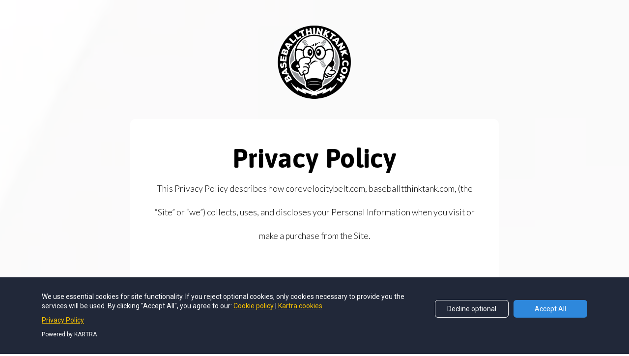

--- FILE ---
content_type: text/html; charset=utf-8
request_url: https://corevelocitybelt.kartra.com/page/Mvk292
body_size: 8907
content:
<!DOCTYPE html>
<html lang="en">
<head>
    <meta charset="UTF-8">
    <title>Privacy Policy</title>
    <meta name="description" content="">
	<meta name="keywords" content="">
    <meta name="robots" content="index, follow">
    <link rel="shortcut icon" href="//d2uolguxr56s4e.cloudfront.net/img/shared/favicon.ico">
    <meta name="viewport" content="width=device-width, initial-scale=1.0">

    <meta name="author" content="">
    <meta property="og:title" content="">
    <meta property="og:description" content="">
    <meta property="og:image" content="https://d11n7da8rpqbjy.cloudfront.net/corevelocitybelt/1128_16796067648z3btt_logo_bw-2.png">

    <!-- Font icons preconnect -->
    <link rel="preconnect" href="//app.kartra.com" crossorigin>
    <link rel="preconnect" href="//fonts.gstatic.com" crossorigin>
    <link rel="preconnect" href="//fonts.googleapis.com" crossorigin>
    <link rel="preconnect" href="//d2uolguxr56s4e.cloudfront.net" crossorigin>
     

    <link rel="dns-prefetch" href="//app.kartra.com">
    <link rel="dns-prefetch" href="//fonts.gstatic.com">
    <link rel="dns-prefetch" href="//fonts.googleapis.com">
    <link rel="dns-prefetch" href="//d2uolguxr56s4e.cloudfront.net">
     

    <!--
        Google fonts are computed and loaded on page build via save.js
        Individual stylesheets required are listed in /css/new/css/pages/skeleton.css
    -->

    <!--<link href="//d2uolguxr56s4e.cloudfront.net/internal/pages/css/skeleton.min.css" rel="stylesheet">-->
    <link type="text/css" rel="preload" href="https://fonts.googleapis.com/css?family=Asap:300,300i,400,400i,600,600i,700,700i,900,900i|Asap:300,300i,400,400i,600,600i,700,700i,900,900i|Roboto:300,300i,400,400i,600,600i,700,700i,900,900i|Montserrat:300,300i,400,400i,600,600i,700,700i,900,900i|Lato:300,300i,400,400i,600,600i,700,700i,900,900i&display=swap" as="style" onload="this.onload=null;this.rel='stylesheet'"><link rel="stylesheet" href="//d2uolguxr56s4e.cloudfront.net/internal/pages/css/new_bootstrap.css">

    <link rel="preload" href="//d2uolguxr56s4e.cloudfront.net/internal/pages/css/kartra_components.css" as="style" onload="this.onload=null;this.rel='stylesheet'">
    <link rel="preload" href="//app.kartra.com/css/new/css/pages/font-awesome.css" as="style" onload="this.onload=null;this.rel='stylesheet'">

    <noscript>
        <link rel="stylesheet" href="//d2uolguxr56s4e.cloudfront.net/internal/pages/css/kartra_components.css">
        <link rel="stylesheet" href="//app.kartra.com/css/new/css/pages/font-awesome.css">
    <link type="text/css" rel="stylesheet" href="https://fonts.googleapis.com/css?family=Asap:300,300i,400,400i,600,600i,700,700i,900,900i|Asap:300,300i,400,400i,600,600i,700,700i,900,900i|Roboto:300,300i,400,400i,600,600i,700,700i,900,900i|Montserrat:300,300i,400,400i,600,600i,700,700i,900,900i|Lato:300,300i,400,400i,600,600i,700,700i,900,900i&display=swap">
</noscript>
    
    <script>
        /*! loadCSS rel=preload polyfill. [c]2017 Filament Group, Inc. MIT License */
        (function(w){"use strict";if(!w.loadCSS){w.loadCSS=function(){}}var rp=loadCSS.relpreload={};rp.support=function(){var ret;try{ret=w.document.createElement("link").relList.supports("preload")}catch(e){ret=false}return function(){return ret}}();rp.bindMediaToggle=function(link){var finalMedia=link.media||"all";function enableStylesheet(){link.media=finalMedia}if(link.addEventListener){link.addEventListener("load",enableStylesheet)}else if(link.attachEvent){link.attachEvent("onload",enableStylesheet)}setTimeout(function(){link.rel="stylesheet";link.media="only x"});setTimeout(enableStylesheet,3e3)};rp.poly=function(){if(rp.support()){return}var links=w.document.getElementsByTagName("link");for(var i=0;i<links.length;i++){var link=links[i];if(link.rel==="preload"&&link.getAttribute("as")==="style"&&!link.getAttribute("data-loadcss")){link.setAttribute("data-loadcss",true);rp.bindMediaToggle(link)}}};if(!rp.support()){rp.poly();var run=w.setInterval(rp.poly,500);if(w.addEventListener){w.addEventListener("load",function(){rp.poly();w.clearInterval(run)})}else if(w.attachEvent){w.attachEvent("onload",function(){rp.poly();w.clearInterval(run)})}}if(typeof exports!=="undefined"){exports.loadCSS=loadCSS}else{w.loadCSS=loadCSS}})(typeof global!=="undefined"?global:this);

        window.global_id = 'KN4h6ZOalCZa';
        window.secure_base_url = '//app.kartra.com/';
    </script>
    
    <!--headerIncludes-->
    <style>
    .overlay_builder {
        position: relative;
    }

    .kartra_optin_footer-poweredby > p {
        font-size: 12px;
        line-height: 130%;
        font-weight: 300;
        color: #333;
        margin-top: 0px;
        margin-bottom: 0px;
    }

	body.modal-open{
		overflow:hidden;
		overflow-x:;
	}

    
	#page_background_color
	{
		background-color:#ffffff;
	}
	body
	{
		background-color:#ffffff;
		
	}
	

    [data-effect] {
        visibility: hidden;
    }
    
    </style>
    <script>
        var google_analytics = null;
        
    </script>
    <script src="/js/build/front/pages/skeleton-above.js"></script>
</head>
<body>

    <div style="height:0px;width:0px;opacity:0;position:fixed" class="js_kartra_trackable_object" data-kt-type="kartra_page_tracking" data-kt-value="KN4h6ZOalCZa" data-kt-owner="Brlln18r">
    </div>
    <div id="page" class="page container-fluid">
        <div id="page_background_color" class="row"><div class="content dark" style="padding: 50px 0px 20px; background-color: rgb(255, 255, 255);" id="_de9rbkfy4">
                <style id="pagesInternalCSS">
	.kartra_icon--negative-margin-left-tiny-important{
	    margin-left: -10px !important;
	}
	@media(max-width: 767px){
	    .kartra_button1--full-width{
	        font-size: 24px;
	    }
	    .kartra_element_bg--xs-padding-left-right-small-important{
	        padding-left: 25px !important;
	        padding-right: 25px !important;
	    }
	}	
</style>
<div style="opacity: 0.1;" class="background_changer background_changer--blur0 js-bg-next-gen" alt="" data-bg='url("//d11n7da8rpqbjy.cloudfront.net/Kartra/3710965_1553077648153typ-31-bg.jpg")'></div>
                <div class="background_changer_overlay" style="background-image: none;"></div>
                <div class="container"><div class="row" data-component="grid"><div class="col-md-8 col-md-offset-2"><div class="js_kartra_component_holder">
<div data-component="image" href="javascript: void(0);"><picture><source type="image/webp" data-srcset="//d11n7da8rpqbjy.cloudfront.net/corevelocitybelt/107_1671647792WY5btt_logo_bw.webp"></source><source type="image/png" data-srcset="//d11n7da8rpqbjy.cloudfront.net/corevelocitybelt/107_1671647792WY5btt_logo_bw.png"></source><img class="kartra_image kartra_image--max-width-full pull-center background_changer--blur0" src="[data-uri]" id="1552463710800_formbutton" style="border: 0px none rgb(51, 51, 51); margin: 0px auto 40px; opacity: 1; width: 154px; max-width: 100%; height: auto;" alt="" data-original="//d11n7da8rpqbjy.cloudfront.net/corevelocitybelt/107_1671647792WY5btt_logo_bw.png"></picture></div>
<div class="kartra_element_bg kartra_element_bg--xs-padding-left-right-small-important kartra_element_bg--padding-small kartra_element_bg--padding-bottom-tiny kartra_element_bg--margin-bottom-extra-small js_kartra_component_holder" data-component="bundle" id="ewKj7ftsl4" style="margin-top: 0px; margin-bottom: 20px; padding: 40px 40px 20px;">
                            <div style="background-color: rgb(255, 255, 255); border-top-left-radius: 10px; border-top-right-radius: 10px; border-bottom-right-radius: 10px; border-bottom-left-radius: 10px; border: 0px none rgb(255, 255, 255); background-image: none; opacity: 1;" class="background-item background_changer--blur0" alt=""></div>
<div data-component="headline" id="wMfQUV1ecq">
    <div class="kartra_headline kartra_headline--lato-font kartra_headline--h1 kartra_headline--text-center kartra_headline--white" style="position: relative; margin-top: 0px; margin-bottom: 20px;" aria-controls="cke_3100" aria-activedescendant="" aria-autocomplete="list" aria-expanded="false">
<p style="font-size: 2rem;"><strong><span style="color: rgb(0, 0, 0); font-size: 2rem;"><span style="font-family: asap; font-size: 2rem; color: rgb(0, 0, 0);">Privacy Policy</span></span></strong></p>

<p style="font-size: 0.65rem;"><span style="font-size: 0.65rem; color: rgb(0, 0, 0);">This Privacy Policy describes how corevelocitybelt.com, baseballtthinktank.com, (the “Site” or “we”) collects, uses, and discloses your Personal Information when you visit or make a purchase from the Site.</span></p>

<h1> </h1>

<h1><span><span style="font-size: 0.65rem; color: rgb(0, 0, 0);">Collecting Personal Information</span></span></h1>

<p style="font-size: 0.65rem;"><span style="font-size: 0.65rem; color: rgb(0, 0, 0);">When you visit the Site, we collect certain information about your device, your interaction with the Site, and information necessary to process your purchases. We may also collect additional information if you contact us for customer support. In this Privacy Policy, we refer to any information that can uniquely identify an individual (including the information below) as “Personal Information”. See the list below for more information about what Personal Information we collect and why.</span></p>

<p style="font-size: 0.65rem;"><u><span style="color: rgb(0, 0, 0); font-size: 0.65rem;"><span style="font-size: 0.65rem; color: rgb(0, 0, 0);">Device information</span></span></u></p>

<ul>
	<li><span style="font-size: 0.65rem; color: rgb(0, 0, 0);"><strong><span style="font-size: 0.65rem; color: rgb(0, 0, 0);"><span style="font-size: 0.65rem; color: rgb(0, 0, 0);">Examples of Personal Information collected:</span></span></strong> version of web browser, IP address, time zone, cookie information, what sites or products you view, search terms, and how you interact with the Site.</span></li>
	<li><span style="font-size: 0.65rem; color: rgb(0, 0, 0);"><strong><span style="font-size: 0.65rem; color: rgb(0, 0, 0);"><span style="font-size: 0.65rem; color: rgb(0, 0, 0);">Purpose of collection:</span></span></strong> to load the Site accurately for you, and to perform analytics on Site usage to optimize our Site.</span></li>
	<li><span style="font-size: 0.65rem; color: rgb(0, 0, 0);"><strong><span style="font-size: 0.65rem; color: rgb(0, 0, 0);"><span style="font-size: 0.65rem; color: rgb(0, 0, 0);">Source of collection:</span></span></strong> Collected automatically when you access our Site using cookies, log files, web beacons, tags, or pixels.</span></li>
	<li><span style="font-size: 0.65rem; color: rgb(0, 0, 0);"><strong><span style="font-size: 0.65rem; color: rgb(0, 0, 0);"><span style="font-size: 0.65rem; color: rgb(0, 0, 0);">Disclosure for a business purpose:</span></span></strong> shared with our processor Shopify.</span></li>
</ul>

<p style="font-size: 0.65rem;"><u><span style="color: rgb(0, 0, 0); font-size: 0.65rem;"><span style="font-size: 0.65rem; color: rgb(0, 0, 0);">Order information</span></span></u></p>

<ul>
	<li><span style="font-size: 0.65rem; color: rgb(0, 0, 0);"><strong><span style="font-size: 0.65rem; color: rgb(0, 0, 0);"><span style="font-size: 0.65rem; color: rgb(0, 0, 0);">Examples of Personal Information collected:</span></span></strong> name, billing address, shipping address, payment information (including credit card numbers), email address, and phone number.</span></li>
	<li><span style="font-size: 0.65rem; color: rgb(0, 0, 0);"><strong><span style="font-size: 0.65rem; color: rgb(0, 0, 0);"><span style="font-size: 0.65rem; color: rgb(0, 0, 0);">Purpose of collection:</span></span></strong> to provide products or services to you to fulfill our contract, to process your payment information, arrange for shipping, and provide you with invoices and/or order confirmations, communicate with you, screen our orders for potential risk or fraud, and when in line with the preferences you have shared with us, provide you with information or advertising relating to our products or services.</span></li>
	<li><span style="font-size: 0.65rem; color: rgb(0, 0, 0);"><strong><span style="font-size: 0.65rem; color: rgb(0, 0, 0);"><span style="font-size: 0.65rem; color: rgb(0, 0, 0);">Source of collection:</span></span></strong> collected from you.</span></li>
	<li><span style="font-size: 0.65rem; color: rgb(0, 0, 0);"><strong><span style="font-size: 0.65rem; color: rgb(0, 0, 0);"><span style="font-size: 0.65rem; color: rgb(0, 0, 0);">Disclosure for a business purpose:</span></span></strong> shared with our processor Shopify, PayPal, Facebook, Instagram, Facebook Shop.</span></li>
</ul>

<p style="font-size: 0.65rem;"><u><span style="color: rgb(0, 0, 0); font-size: 0.65rem;"><span style="font-size: 0.65rem; color: rgb(0, 0, 0);">Customer support information</span></span></u></p>

<ul>
	<li><span style="font-size: 0.65rem; color: rgb(0, 0, 0);"><strong><span style="font-size: 0.65rem; color: rgb(0, 0, 0);"><span style="font-size: 0.65rem; color: rgb(0, 0, 0);">Examples of Personal Information collected:</span></span></strong> name, billing address, shipping address, payment information (including credit card numbers), email address, and phone number.</span></li>
	<li><span style="font-size: 0.65rem; color: rgb(0, 0, 0);"><strong><span style="font-size: 0.65rem; color: rgb(0, 0, 0);"><span style="font-size: 0.65rem; color: rgb(0, 0, 0);">Purpose of collection:</span></span></strong> to provide customer support.</span></li>
	<li><span style="font-size: 0.65rem; color: rgb(0, 0, 0);"><strong><span style="font-size: 0.65rem; color: rgb(0, 0, 0);"><span style="font-size: 0.65rem; color: rgb(0, 0, 0);">Source of collection:</span></span></strong> collected from you.</span></li>
	<li>
<strong><span style="color: rgb(0, 0, 0);"><span style="font-size: 0.65rem; color: rgb(0, 0, 0);">Disclosure for a business purpose:</span></span></strong> <i><span style="color: rgb(0, 0, 0);"><span style="font-size: 0.65rem; color: rgb(0, 0, 0);">N/A</span></span></i>
</li>
</ul>

<h2> </h2>

<h1><span><span style="font-size: 0.65rem; color: rgb(0, 0, 0);">Sharing Personal Information</span></span></h1>

<p style="font-size: 0.65rem;"><span style="font-size: 0.65rem; color: rgb(0, 0, 0);">We share your Personal Information with service providers to help us provide our services and fulfill our contracts with you, as described above. For example:</span></p>

<ul>
	<li>
<span style="color: rgb(0, 0, 0); font-size: 0.65rem;">We use Shopify to power our online store. You can read more about how Shopify uses your Personal Information here: </span><a data-frame-id="_de9rbkfy4" href="https://www.shopify.com/legal/privacy" rel="noopener noreferrer" target="_blank"><span style="font-size: 0.65rem;"><span style="font-size: 0.65rem; color: rgb(0, 0, 0);">https://www.shopify.com/legal/privacy</span></span></a><span style="color: rgb(0, 0, 0); font-size: 0.65rem;">.</span>
</li>
	<li><span style="font-size: 0.65rem; color: rgb(0, 0, 0);">We may share your Personal Information to comply with applicable laws and regulations, to respond to a subpoena, search warrant or other lawful request for information we receive, or to otherwise protect our rights.</span></li>
	<li>
<span style="color: rgb(0, 0, 0); font-size: 0.65rem;">We also use Kartra to house all leads, to read more about kartra here: </span><a data-frame-id="_de9rbkfy4" href="https://home.kartra.com/privacypolicy" target="_parent"><span style="font-size: 0.65rem;"><span style="font-size: 0.65rem; color: rgb(0, 0, 0);">https://home.kartra.com/privacypolicy</span></span></a>
</li>
</ul>

<h2><span><span style="font-size: 0.65rem; color: rgb(0, 0, 0);">Behavioral Advertising</span></span></h2>

<p style="font-size: 0.65rem;"><span style="font-size: 0.65rem; color: rgb(0, 0, 0);">As described above, we use your Personal Information to provide you with targeted advertisements or marketing communications we believe may be of interest to you. For example:</span></p>

<ul>
	<li>
<span style="color: rgb(0, 0, 0); font-size: 0.65rem;">We use Google Analytics to help us understand how our customers use the Site. You can read more about how Google uses your Personal Information here: </span><a data-frame-id="_de9rbkfy4" href="https://policies.google.com/privacy?hl=en" rel="noopener noreferrer" target="_blank"><span style="font-size: 0.65rem;"><span style="font-size: 0.65rem; color: rgb(0, 0, 0);">https://policies.google.com/privacy?hl=en</span></span></a><span style="color: rgb(0, 0, 0); font-size: 0.65rem;">.You can also opt-out of Google Analytics here: </span><a data-frame-id="_de9rbkfy4" href="https://tools.google.com/dlpage/gaoptout" rel="noopener noreferrer" target="_blank"><span style="font-size: 0.65rem;"><span style="font-size: 0.65rem; color: rgb(0, 0, 0);">https://tools.google.com/dlpage/gaoptout</span></span></a><span style="color: rgb(0, 0, 0); font-size: 0.65rem;">.</span>
</li>
	<li><span style="font-size: 0.65rem; color: rgb(0, 0, 0);">We share information about your use of the Site, your purchases, and your interaction with our ads on other websites with our advertising partners. We collect and share some of this information directly with our advertising partners, and in some cases through the use of cookies or other similar technologies (which you may consent to, depending on your location).</span></li>
	<li>
<span style="color: rgb(0, 0, 0); font-size: 0.65rem;">We use Facebook Business Tools to help us understand how our customers use the Site. You can read more about how Facebook uses your Personal Information here: </span><a data-frame-id="_de9rbkfy4" href="https://www.facebook.com/legal/terms/businesstools" rel="noopener noreferrer" target="_blank"><span style="font-size: 0.65rem;"><span style="font-size: 0.65rem; color: rgb(0, 0, 0);">https://www.facebook.com/legal/terms/businesstools</span></span></a>
</li>
</ul>

<p style="font-size: 0.65rem;"><span style="color: rgb(0, 0, 0); font-size: 0.65rem;">For more information about how targeted advertising works, you can visit the Network Advertising Initiative’s (“NAI”) educational page at </span><a data-frame-id="_de9rbkfy4" href="http://www.networkadvertising.org/understanding-online-advertising/how-does-it-work" rel="noopener noreferrer" target="_blank"><span style="font-size: 0.65rem;"><span style="font-size: 0.65rem; color: rgb(0, 0, 0);">http://www.networkadvertising.org/understanding-online-advertising/how-does-it-work</span></span></a><span style="color: rgb(0, 0, 0); font-size: 0.65rem;">.</span></p>

<p style="font-size: 0.65rem;"><span style="font-size: 0.65rem; color: rgb(0, 0, 0);">You can opt out of targeted advertising by:</span></p>

<ul>
	<li>
<i><span style="color: rgb(0, 0, 0);"><span style="font-size: 0.65rem; color: rgb(0, 0, 0);">FACEBOOK - </span></span></i><a data-frame-id="_de9rbkfy4" href="https://www.facebook.com/settings/?tab=ads" rel="noopener noreferrer" target="_blank"><span><span style="font-size: 0.65rem; color: rgb(0, 0, 0);">https://www.facebook.com/settings/?tab=ads</span></span></a>
</li>
	<li>
<i><span style="color: rgb(0, 0, 0);"><span style="font-size: 0.65rem; color: rgb(0, 0, 0);">GOOGLE - </span></span></i><a data-frame-id="_de9rbkfy4" href="https://www.google.com/settings/ads/anonymous" rel="noopener noreferrer" target="_blank"><span><span style="font-size: 0.65rem; color: rgb(0, 0, 0);">https://www.google.com/settings/ads/anonymous</span></span></a>
</li>
	<li>
<i><span style="color: rgb(0, 0, 0);"><span style="font-size: 0.65rem; color: rgb(0, 0, 0);">BING - </span></span></i><a data-frame-id="_de9rbkfy4" href="https://advertise.bingads.microsoft.com/en-us/resources/policies/personalized-ads" rel="noopener noreferrer" target="_blank"><span><span style="font-size: 0.65rem; color: rgb(0, 0, 0);">https://advertise.bingads.microsoft.com/en-us/resources/policies/personalized-ads</span></span></a><i><span style="color: rgb(0, 0, 0);"><span style="font-size: 0.65rem; color: rgb(0, 0, 0);">]</span></span></i>
</li>
</ul>

<p style="font-size: 0.65rem;"><span style="color: rgb(0, 0, 0); font-size: 0.65rem;">Additionally, you can opt out of some of these services by visiting the Digital Advertising Alliance’s opt-out portal at: </span><a data-frame-id="_de9rbkfy4" href="http://optout.aboutads.info/" rel="noopener noreferrer" target="_blank"><span style="font-size: 0.65rem;"><span style="font-size: 0.65rem; color: rgb(0, 0, 0);">http://optout.aboutads.info/</span></span></a><span style="color: rgb(0, 0, 0); font-size: 0.65rem;">.</span></p>

<h1><span><span style="font-size: 0.65rem; color: rgb(0, 0, 0);">Using Personal Information</span></span></h1>

<p style="font-size: 0.65rem;"><span style="font-size: 0.65rem; color: rgb(0, 0, 0);">We use your personal Information to provide our services to you, which includes: offering products for sale, processing payments, shipping and fulfillment of your order, and keeping you up to date on new products, services, and offers.</span></p>

<h2><span><span style="font-size: 0.65rem; color: rgb(0, 0, 0);">Retention</span></span></h2>

<p style="font-size: 0.65rem;"><span style="font-size: 0.65rem; color: rgb(0, 0, 0);">When you place an order through the Site, we will retain your Personal Information for our records unless and until you ask us to erase this information. For more information on your right of erasure, please see the ‘Your rights’ section below.</span></p>

<h2><span><span style="font-size: 0.65rem; color: rgb(0, 0, 0);">Automatic decision-making</span></span></h2>

<p style="font-size: 0.65rem;"><span style="font-size: 0.65rem; color: rgb(0, 0, 0);">If you are a resident of the EEA, you have the right to object to processing based solely on automated decision-making (which includes profiling), when that decision-making has a legal effect on you or otherwise significantly affects you.</span></p>

<p style="font-size: 0.65rem;"><span style="font-size: 0.65rem; color: rgb(0, 0, 0);">We do not engage in fully automated decision-making that has a legal or otherwise significant effect using customer data.</span></p>

<p style="font-size: 0.65rem;"><span style="font-size: 0.65rem; color: rgb(0, 0, 0);">Our processor Shopify uses limited automated decision-making to prevent fraud that does not have a legal or otherwise significant effect on you.</span></p>

<p style="font-size: 0.65rem;"><span style="font-size: 0.65rem; color: rgb(0, 0, 0);">Services that include elements of automated decision-making include:</span></p>

<ul>
	<li><span style="font-size: 0.65rem; color: rgb(0, 0, 0);">Temporary denylist of IP addresses associated with repeated failed transactions. This denylist persists for a small number of hours.</span></li>
	<li><span style="font-size: 0.65rem; color: rgb(0, 0, 0);">Temporary denylist of credit cards associated with denylisted IP addresses. This denylist persists for a small number of days.</span></li>
</ul>

<ul>
</ul>

<h1><span><span style="font-size: 0.65rem; color: rgb(0, 0, 0);">Your rights</span></span></h1>

<h2><span><span style="font-size: 0.65rem; color: rgb(0, 0, 0);">CCPA</span></span></h2>

<p style="font-size: 0.65rem;"><span style="font-size: 0.65rem; color: rgb(0, 0, 0);">If you are a resident of California, you have the right to access the Personal Information we hold about you (also known as the ‘Right to Know’), to port it to a new service, and to ask that your Personal Information be corrected, updated, or erased. If you would like to exercise these rights, please contact us through the contact information below.</span></p>

<p style="font-size: 0.65rem;"><span style="font-size: 0.65rem; color: rgb(0, 0, 0);">If you would like to designate an authorized agent to submit these requests on your behalf, please contact us at the address below.</span></p>

<h1><span><span style="font-size: 0.65rem; color: rgb(0, 0, 0);">Cookies</span></span></h1>

<p style="font-size: 0.65rem;"><span style="font-size: 0.65rem; color: rgb(0, 0, 0);">A cookie is a small amount of information that’s downloaded to your computer or device when you visit our Site. We use a number of different cookies, including functional, performance, advertising, and social media or content cookies. Cookies make your browsing experience better by allowing the website to remember your actions and preferences (such as login and region selection). This means you don’t have to re-enter this information each time you return to the site or browse from one page to another. Cookies also provide information on how people use the website, for instance whether it’s their first time visiting or if they are a frequent visitor.</span></p>

<p style="font-size: 0.65rem;"><span style="font-size: 0.65rem; color: rgb(0, 0, 0);">We use the following cookies to optimize your experience on our Site and to provide our services.</span></p>

<h2><span><span style="font-size: 0.65rem; color: rgb(0, 0, 0);">Cookies Necessary for the Functioning of the Store</span></span></h2>

<table>
	<thead>
		<tr>
			<th><span><strong><span style="color: rgb(0, 0, 0);"><span style="font-size: 0.65rem; color: rgb(0, 0, 0);">Name</span></span></strong></span></th>
			<th><span><strong><span style="color: rgb(0, 0, 0);"><span style="font-size: 0.65rem; color: rgb(0, 0, 0);">Function</span></span></strong></span></th>
		</tr>
	</thead>
	<tbody>
		<tr>
			<td><span><i><span style="color: rgb(0, 0, 0);"><span style="font-size: 0.65rem; color: rgb(0, 0, 0);">_ab</span></span></i></span></td>
			<td><span><span style="font-size: 0.65rem; color: rgb(0, 0, 0);">Used in connection with access to admin.</span></span></td>
		</tr>
		<tr>
			<td><span><i><span style="color: rgb(0, 0, 0);"><span style="font-size: 0.65rem; color: rgb(0, 0, 0);">_secure_session_id</span></span></i></span></td>
			<td><span><span style="font-size: 0.65rem; color: rgb(0, 0, 0);">Used in connection with navigation through a storefront.</span></span></td>
		</tr>
		<tr>
			<td><span><i><span style="color: rgb(0, 0, 0);"><span style="font-size: 0.65rem; color: rgb(0, 0, 0);">cart</span></span></i></span></td>
			<td><span><span style="font-size: 0.65rem; color: rgb(0, 0, 0);">Used in connection with shopping cart.</span></span></td>
		</tr>
		<tr>
			<td><span><i><span style="color: rgb(0, 0, 0);"><span style="font-size: 0.65rem; color: rgb(0, 0, 0);">cart_sig</span></span></i></span></td>
			<td><span><span style="font-size: 0.65rem; color: rgb(0, 0, 0);">Used in connection with checkout.</span></span></td>
		</tr>
		<tr>
			<td><span><i><span style="color: rgb(0, 0, 0);"><span style="font-size: 0.65rem; color: rgb(0, 0, 0);">cart_ts</span></span></i></span></td>
			<td><span><span style="font-size: 0.65rem; color: rgb(0, 0, 0);">Used in connection with checkout.</span></span></td>
		</tr>
		<tr>
			<td><span><i><span style="color: rgb(0, 0, 0);"><span style="font-size: 0.65rem; color: rgb(0, 0, 0);">checkout_token</span></span></i></span></td>
			<td><span><span style="font-size: 0.65rem; color: rgb(0, 0, 0);">Used in connection with checkout.</span></span></td>
		</tr>
		<tr>
			<td><span><i><span style="color: rgb(0, 0, 0);"><span style="font-size: 0.65rem; color: rgb(0, 0, 0);">secret</span></span></i></span></td>
			<td><span><span style="font-size: 0.65rem; color: rgb(0, 0, 0);">Used in connection with checkout.</span></span></td>
		</tr>
		<tr>
			<td><span><i><span style="color: rgb(0, 0, 0);"><span style="font-size: 0.65rem; color: rgb(0, 0, 0);">secure_customer_sig</span></span></i></span></td>
			<td><span><span style="font-size: 0.65rem; color: rgb(0, 0, 0);">Used in connection with customer login.</span></span></td>
		</tr>
		<tr>
			<td><span><i><span style="color: rgb(0, 0, 0);"><span style="font-size: 0.65rem; color: rgb(0, 0, 0);">storefront_digest</span></span></i></span></td>
			<td><span><span style="font-size: 0.65rem; color: rgb(0, 0, 0);">Used in connection with customer login.</span></span></td>
		</tr>
		<tr>
			<td><span><i><span style="color: rgb(0, 0, 0);"><span style="font-size: 0.65rem; color: rgb(0, 0, 0);">_shopify_u</span></span></i></span></td>
			<td><span><span style="font-size: 0.65rem; color: rgb(0, 0, 0);">Used to facilitate updating customer account information.</span></span></td>
		</tr>
	</tbody>
</table>

<h2><span><span style="font-size: 0.65rem; color: rgb(0, 0, 0);">Reporting and Analytics</span></span></h2>

<table height="326" width="561">
	<tbody>
		<tr>
			<th><span><strong><span style="color: rgb(0, 0, 0);"><span style="font-size: 0.65rem; color: rgb(0, 0, 0);">Name</span></span></strong></span></th>
			<th><span><strong><span style="color: rgb(0, 0, 0);"><span style="font-size: 0.65rem; color: rgb(0, 0, 0);">Function</span></span></strong></span></th>
		</tr>
		<tr>
			<td><span><i><span style="color: rgb(0, 0, 0);"><span style="font-size: 0.65rem; color: rgb(0, 0, 0);">_tracking_consent</span></span></i></span></td>
			<td><span><span style="font-size: 0.65rem; color: rgb(0, 0, 0);">Tracking preferences.</span></span></td>
		</tr>
		<tr>
			<td><span><i><span style="color: rgb(0, 0, 0);"><span style="font-size: 0.65rem; color: rgb(0, 0, 0);">_landing_page</span></span></i></span></td>
			<td><span><span style="font-size: 0.65rem; color: rgb(0, 0, 0);">Track landing pages</span></span></td>
		</tr>
		<tr>
			<td><span><i><span style="color: rgb(0, 0, 0);"><span style="font-size: 0.65rem; color: rgb(0, 0, 0);">_orig_referrer</span></span></i></span></td>
			<td><span><span style="font-size: 0.65rem; color: rgb(0, 0, 0);">Track landing pages</span></span></td>
		</tr>
		<tr>
			<td><span><i><span style="color: rgb(0, 0, 0);"><span style="font-size: 0.65rem; color: rgb(0, 0, 0);">_s</span></span></i></span></td>
			<td><span><span style="font-size: 0.65rem; color: rgb(0, 0, 0);">Shopify analytics.</span></span></td>
		</tr>
		<tr>
			<td><span><i><span style="color: rgb(0, 0, 0);"><span style="font-size: 0.65rem; color: rgb(0, 0, 0);">_shopify_fs</span></span></i></span></td>
			<td><span><span style="font-size: 0.65rem; color: rgb(0, 0, 0);">Shopify analytics.</span></span></td>
		</tr>
		<tr>
			<td><span><i><span style="color: rgb(0, 0, 0);"><span style="font-size: 0.65rem; color: rgb(0, 0, 0);">_shopify_s</span></span></i></span></td>
			<td><span><span style="font-size: 0.65rem; color: rgb(0, 0, 0);">Shopify analytics.</span></span></td>
		</tr>
		<tr>
			<td><span><i><span style="color: rgb(0, 0, 0);"><span style="font-size: 0.65rem; color: rgb(0, 0, 0);">_shopify_sa_p</span></span></i></span></td>
			<td><span><span style="font-size: 0.65rem; color: rgb(0, 0, 0);">Shopify analytics relating to marketing &amp; referrals.</span></span></td>
		</tr>
		<tr>
			<td><span><i><span style="color: rgb(0, 0, 0);"><span style="font-size: 0.65rem; color: rgb(0, 0, 0);">_shopify_sa_t</span></span></i></span></td>
			<td><span><span style="font-size: 0.65rem; color: rgb(0, 0, 0);">Shopify analytics relating to marketing &amp; referrals.</span></span></td>
		</tr>
		<tr>
			<td><span><i><span style="color: rgb(0, 0, 0);"><span style="font-size: 0.65rem; color: rgb(0, 0, 0);">_shopify_y</span></span></i></span></td>
			<td><span><span style="font-size: 0.65rem; color: rgb(0, 0, 0);">Shopify analytics.</span></span></td>
		</tr>
		<tr>
			<td><span><i><span style="color: rgb(0, 0, 0);"><span style="font-size: 0.65rem; color: rgb(0, 0, 0);">_y</span></span></i></span></td>
			<td>
			<p style="font-size: 0.65rem;"><span><span style="font-size: 0.65rem; color: rgb(0, 0, 0);">Shopify analytics.</span></span></p>
			</td>
		</tr>
		<tr>
			<td><span><i><span style="color: rgb(0, 0, 0);"><span style="font-size: 0.65rem; color: rgb(0, 0, 0);">PageView</span></span></i></span></td>
			<td>
			<p style="font-size: 0.65rem;"><span><span style="font-size: 0.65rem; color: rgb(0, 0, 0);">Facebook analytics relating to marketing.</span></span></p>
			</td>
		</tr>
		<tr>
			<td><span><i><span style="color: rgb(0, 0, 0);"><span style="font-size: 0.65rem; color: rgb(0, 0, 0);">ViewContent</span></span></i></span></td>
			<td>
			<p style="font-size: 0.65rem;"><span><span style="font-size: 0.65rem; color: rgb(0, 0, 0);">Facebook analytics relating to marketing.</span></span></p>
			</td>
		</tr>
		<tr>
			<td><span><i><span style="color: rgb(0, 0, 0);"><span style="font-size: 0.65rem; color: rgb(0, 0, 0);">AddToCart</span></span></i></span></td>
			<td>
			<p style="font-size: 0.65rem;"><span><span style="font-size: 0.65rem; color: rgb(0, 0, 0);">Facebook analytics relating to marketing.</span></span></p>
			</td>
		</tr>
		<tr>
			<td><span><i><span style="color: rgb(0, 0, 0);"><span style="font-size: 0.65rem; color: rgb(0, 0, 0);">InitiateCheckout</span></span></i></span></td>
			<td>
			<p style="font-size: 0.65rem;"><span><span style="font-size: 0.65rem; color: rgb(0, 0, 0);">Facebook analytics.</span></span></p>
			</td>
		</tr>
		<tr>
			<td><span><i><span style="color: rgb(0, 0, 0);"><span style="font-size: 0.65rem; color: rgb(0, 0, 0);">AddPaymentInfo</span></span></i></span></td>
			<td>
			<p style="font-size: 0.65rem;"><span><span style="font-size: 0.65rem; color: rgb(0, 0, 0);">Facebook analytics.</span></span></p>
			</td>
		</tr>
		<tr>
			<td><span><i><span style="color: rgb(0, 0, 0);"><span style="font-size: 0.65rem; color: rgb(0, 0, 0);">Purchase</span></span></i></span></td>
			<td>
			<p style="font-size: 0.65rem;"><span><span style="font-size: 0.65rem; color: rgb(0, 0, 0);">Facebook analytics relating to marketing.</span></span></p>
			</td>
		</tr>
	</tbody>
</table>

<p style="font-size: 0.65rem;"> </p>

<p style="font-size: 0.65rem;"><span style="font-size: 0.65rem; color: rgb(0, 0, 0);">The length of time that a cookie remains on your computer or mobile device depends on whether it is a “persistent” or “session” cookie. Session cookies last until you stop browsing and persistent cookies last until they expire or are deleted. Most of the cookies we use are persistent and will expire between 30 minutes and two years from the date they are downloaded to your device.</span></p>

<p style="font-size: 0.65rem;"><span style="font-size: 0.65rem; color: rgb(0, 0, 0);">You can control and manage cookies in various ways. Please keep in mind that removing or blocking cookies can negatively impact your user experience and parts of our website may no longer be fully accessible.</span></p>

<p style="font-size: 0.65rem;"><span style="color: rgb(0, 0, 0); font-size: 0.65rem;">Most browsers automatically accept cookies, but you can choose whether or not to accept cookies through your browser controls, often found in your browser’s “Tools” or “Preferences” menu. For more information on how to modify your browser settings or how to block, manage or filter cookies can be found in your browser’s help file or through such sites as </span><a data-frame-id="_de9rbkfy4" href="https://corevelocitybelt.com/policies/www.allaboutcookies.org" rel="noopener noreferrer" target="_blank"><span style="font-size: 0.65rem;"><span style="font-size: 0.65rem; color: rgb(0, 0, 0);">www.allaboutcookies.org</span></span></a><span style="color: rgb(0, 0, 0); font-size: 0.65rem;">.</span></p>

<p style="font-size: 0.65rem;"><span style="font-size: 0.65rem; color: rgb(0, 0, 0);">Additionally, please note that blocking cookies may not completely prevent how we share information with third parties such as our advertising partners. To exercise your rights or opt-out of certain uses of your information by these parties, please follow the instructions in the “Behavioral Advertising” section above.</span></p>

<h2><span><span style="font-size: 0.65rem; color: rgb(0, 0, 0);">Do Not Track</span></span></h2>

<p style="font-size: 0.65rem;"><span style="font-size: 0.65rem; color: rgb(0, 0, 0);">Please note that because there is no consistent industry understanding of how to respond to “Do Not Track” signals, we do not alter our data collection and usage practices when we detect such a signal from your browser.</span></p>

<h1><span><span style="font-size: 0.65rem; color: rgb(0, 0, 0);">Changes</span></span></h1>

<p style="font-size: 0.65rem;"><span style="font-size: 0.65rem; color: rgb(0, 0, 0);">We may update this Privacy Policy from time to time in order to reflect, for example, changes to our practices or for other operational, legal, or regulatory reasons.</span></p>

<h1><span><span style="font-size: 0.65rem; color: rgb(0, 0, 0);">Contact</span></span></h1>

<p style="font-size: 0.65rem;"><span style="font-size: 0.65rem; color: rgb(0, 0, 0);">For more information about our privacy practices, if you have questions, or if you would like to make a complaint, please contact us by e-mail at mnall@baseballthinktank.com or by mail using the details provided below:</span></p>

<p style="font-size: 0.65rem;"><span style="font-size: 0.65rem; color: rgb(0, 0, 0);">Core Velocity Belt, 7680 TALBERT AV, SUITE C, HUNTINGTON BEACH CA 92648-1322, United States</span></p>

<p style="font-size: 0.65rem;"><span style="font-size: 0.65rem; color: rgb(0, 0, 0);">Last updated: <i><span style="font-size: 0.65rem; color: rgb(0, 0, 0);"><span style="font-size: 0.65rem; color: rgb(0, 0, 0);">2020-NOV-13</span></span></i></span></p>

<p style="font-size: 0.65rem;"><span style="color: rgb(0, 0, 0); font-size: 0.65rem;">If you are not satisfied with our response to your complaint, you have the right to lodge your complaint with the relevant data protection authority. You can contact your local data protection authority, or our supervisory authority here: </span><a data-frame-id="_de9rbkfy4" href="https://oag.ca.gov/contact/consumer-complaint-against-business-or-company" rel="noopener noreferrer" target="_blank"><span style="font-size: 0.65rem;"><span style="font-size: 0.65rem; color: rgb(0, 0, 0);">https://oag.ca.gov/contact/consumer-complaint-against-business-or-company</span></span></a></p>

<p> </p>
</div>
</div>
<div data-component="text" id="nYp0sPACwT"><div class="kartra_text kartra_text--lato-font kartra_text--white kartra_text--text-center kartra_text--extra-small kartra_text--font-weight-regular" style="position: relative; margin-top: 0px; margin-bottom: 40px;" aria-controls="cke_2443" aria-activedescendant="" aria-autocomplete="list" aria-expanded="false">
<p style="font-size: 0.65rem;"><span style="font-family: Asap; font-size: 0.65rem; color: rgb(0, 0, 0);"> If you experience any issues or wish to get in contact, please contact: </span><span style="font-family: Asap; font-size: 0.65rem; color: rgb(0, 0, 0);"><strong>Support@BaseballThinkTank.com</strong>.</span> <span style="font-family: asap; font-size: 0.65rem; color: rgb(0, 0, 0);">We will be more than happy to assist you. Thanks!</span></p>
</div></div>


                        </div>  

<div data-component="text"><div class="kartra_text kartra_tex--lato-font kartra_text--white kartra_text--text-center kartra_text--font-weight-regular" style="position: relative;" aria-controls="cke_8620" aria-activedescendant="" aria-autocomplete="list" aria-expanded="false">
<p><span style="color: rgb(202, 202, 202); font-family: asap;">Copyrights 2022. All Rights Reserved.</span></p>
</div></div>
</div></div></div></div>
            </div></div>
    </div>
<!-- /#page -->
    <div style="height:0px;width:0px;opacity:0;position:fixed">
        
    </div>
    <div style="height:0px;width:0px;opacity:0;position:fixed">
        
    </div>

    <!-- Load JS here for greater good =============================-->
    <script src="/js/build/front/pages/skeleton-immediate.js"></script>
    <script src="/js/build/front/pages/skeleton-below.js" async defer></script>
    <script src="//app.kartra.com/resources/js/analytics/Brlln18r" async defer></script>
    <script src="//app.kartra.com/resources/js/page_check?page_id=KN4h6ZOalCZa" async defer></script>
    <script>
    if (typeof window['jQuery'] !== 'undefined') {
        window.jsVars = {"vendor_time_format":"12h","page_title":"Privacy Policy","page_description":"","page_keywords":"","page_robots":"index, follow","secure_base_url":"\/\/app.kartra.com\/","global_id":"KN4h6ZOalCZa"};
        window.global_id = 'KN4h6ZOalCZa';
        window.secure_base_url = '//app.kartra.com/';

        window.parent.postMessage({
            title: window.jsVars.page_title,
            description: window.jsVars.page_description,
            keywords: window.jsVars.page_keywords,
            robots: window.jsVars.page_robots,
            domain: 'app.kartra.com'
        }, '*');

        // trigger the analytics on modal shown
        jQuery(window).on('shown.bs.modal', function(e) {
            if (typeof e.target !== 'undefined') {
                var modalClass = e.target.className;
                if (modalClass !== '') {
                    var modalElements = document.getElementsByClassName(modalClass);
                    if (typeof modalElements[0] !== 'undefined') {
                        var event = new Event('kartra_show_hidden_asset');
                        modalElements[0].dispatchEvent(event);
                    }
                }
            }
        });

        if( typeof Porthole !== 'undefined' ) {
            //domainn is a separate variable to domain
            windowProxy= new Porthole.WindowProxy('//corevelocitybelt.kartra.com/front/deal/proxy');
        }
    }
    </script>
    <footer>
        <div style="height:0px;width:0px;opacity:0;position:fixed">
            
        </div>
    </footer>
    <!-- GDPR cookie BANNER -->
<div class="gdpr_cookie_banner js_gdpr_cookie_banner lang-var-{language_code}" style="display: none;">
    <button type="button" class="gdpr-uncollapse-button js_show_gdpr_banner">
        {:lang_general_banner_cookies}
    </button>
    <div class="container">
        <div class="row">
            <div class="col-12">
                <div class="d-grid grid-gdpr-banner">
                    <div>
                        <div class="js_gdrp_cookie_banner_text gdpr-text">
                            We use cookies to improve our service, track analytics, remember preferences, etc. By using our site, you consent to these cookies.
                        </div>
                        <div class="gdpr_link_wrapper">
                            <a href="https://kartra.com/privacypolicy" target="_blank" class="js_gdpr_button">{:lang_general_banner_cookie_privacy}</a>
                            <span></span>
                            <a href="https://kartra.com/privacypolicy" target="_blank" class="">{:lang_general_banner_cookie_cookie}</a>
                        </div>
                    </div>
                    <div class="gdpr_button_block">
                        <div class="gdpr_toggler">
                            <label class="toggler_label selected">{:lang_general_banner_cookie_accept_all}</label>
                            <div class="switcher">
                                <input type="checkbox" name="gdpr_cookies" id="gdpr_cookies" class="cmn-toggle js_accepted_cookies"  value="2">
                                <label for="gdpr_cookies"></label>
                            </div>
                            <label class="toggler_label ">{:lang_general_banner_cookie_only_essential}</label>
                        </div>
                        <button class="gdpr_close js_gdpr_close" type="button" data-type="kartra_page" data-type-id="292" data-type-owner="Brlln18r">{:lang_general_save}</button>
                    </div>
                </div>
            </div>
        </div>
    </div>
</div>
<!--// GDPR cookie BANNER -->  

    <script src="//app.kartra.com/resources/js/kartra_embed_wild_card?type=kartra_page&amp;owner=Brlln18r"></script>
</body>
</html>
